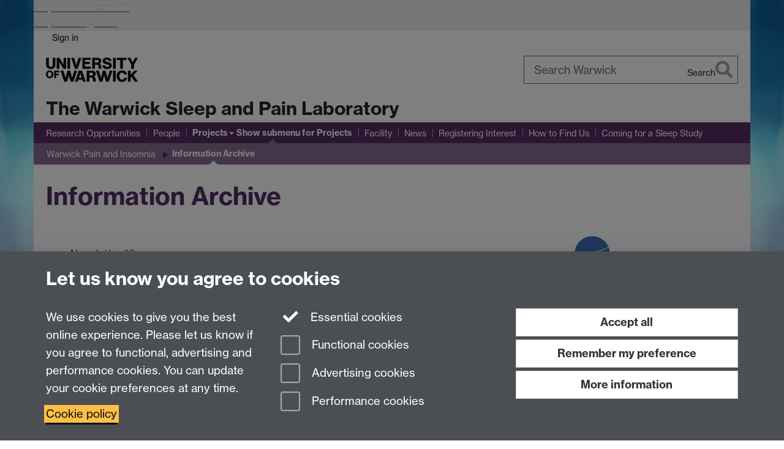

--- FILE ---
content_type: text/html;charset=UTF-8
request_url: https://warwick.ac.uk/fac/sci/psych/research/lifespan/sleeplab/projects/warwickpainandinsomnia/studynewsupdates/
body_size: 8433
content:

<!doctype html>
<html lang="en-GB" class="no-js">
    <head>
        <base href="https://warwick.ac.uk/fac/sci/psych/research/lifespan/sleeplab/projects/warwickpainandinsomnia/studynewsupdates/">

        <meta charset="utf-8">
<meta http-equiv="X-UA-Compatible" content="IE=edge">
<meta name="viewport" content="width=device-width, initial-scale=1">

<title>Information Archive
</title>

<meta name="description" content="">
<meta name="keywords" content="">









    


    


    


<script>
  var dataLayer = [];
  var gtmData = {};

  
  gtmData.analyticsPageUrl = '\/fac\/sci\/psych\/research\/lifespan\/sleeplab\/projects\/warwickpainandinsomnia\/studynewsupdates';
  gtmData.userAudience = 'NotLoggedIn';
  gtmData.userDepartment = 'Unknown';

  dataLayer.push(gtmData);
</script>


    <script>(function(w,d,s,l,i){w[l]=w[l]||[];w[l].push({'gtm.start':
      new Date().getTime(),event:'gtm.js'});var f=d.getElementsByTagName(s)[0],
      j=d.createElement(s),dl=l!='dataLayer'?'&l='+l:'';j.async=true;j.src=
      'https://www.googletagmanager.com/gtm.js?id='+i+dl;f.parentNode.insertBefore(j,f);
    })(window,document, 'script','dataLayer', 'GTM-55N43RF');</script>








<link rel="search" type="application/opensearchdescription+xml" title="Warwick Search" href="//search.warwick.ac.uk/static/search/osd.xml">



<!-- Google canonical URL - the main URL for this page -->

    
    
        <link rel="canonical" href="https://warwick.ac.uk/fac/sci/psych/research/lifespan/sleeplab/projects/warwickpainandinsomnia/studynewsupdates/">
    














<link rel="icon" type="image/svg+xml" href="https://d36jn9qou1tztq.cloudfront.net/static_war/render/id7/images/crest-dynamic.svg.481631441674">
<link rel="icon" type="image/png" href="https://d36jn9qou1tztq.cloudfront.net/static_war/render/id7/images/favicon-32x32.png.316569982511" sizes="32x32">
<link rel="apple-touch-icon" sizes="180x180" href="https://d36jn9qou1tztq.cloudfront.net/static_war/render/id7/images/apple-touch-icon-180x180.png.165120660824">
<link rel="manifest" href="https://d36jn9qou1tztq.cloudfront.net/static_war/manifest.json.145907410054" />



<meta name="theme-color" content="#552D62">




    
        <link rel="stylesheet" href="https://use.typekit.net/iog2qgq.css" crossorigin="anonymous">

        
        
        
        <link rel="stylesheet" href="https://d36jn9qou1tztq.cloudfront.net/static_war/render/id7/css/pack7-2025.css.320499177456" type="text/css">
        
        
    
    


<!-- Pre-load the statuspage CSS, then after the page finishes loading, parse it -->
<link rel="preload" href="https://d36jn9qou1tztq.cloudfront.net/static_war/render/statuspage-widget/main.css.246290990343" as="style" onload="this.onload=null;this.rel='stylesheet'">



    
    
    
        <link rel="shortcut icon" type="image/x-icon" href="https://d36jn9qou1tztq.cloudfront.net/static_war/render/id7/images/favicon.ico.425836117052">
        <link rel="shortcut icon" type="image/x-icon" href="https://d36jn9qou1tztq.cloudfront.net/static_war/render/id7/images/favicon.ico.425836117052" media="(prefers-color-scheme: light)">
        <link rel="shortcut icon" type="image/x-icon" href="https://d36jn9qou1tztq.cloudfront.net/static_war/render/id7/images/favicon-dark-mode.ico.326472871356" media="(prefers-color-scheme: dark)">
    





    <link rel="stylesheet" href="https://d36jn9qou1tztq.cloudfront.net/static_site/fac/sci/psych/research/lifespan/sleeplab/site.css.113566351428" type="text/css">





    <script type="text/javascript" src="https://d36jn9qou1tztq.cloudfront.net/static_war/render/id7/js/id7-bundle-render.js.119108591996"></script>

    <script type="module" src="https://d36jn9qou1tztq.cloudfront.net/static_war/sitebuilder.js.951999565082"></script>









<script type="text/javascript">
    SitebuilderInfo.url = '/fac/sci/psych/research/lifespan/sleeplab/projects/warwickpainandinsomnia/studynewsupdates';
    SitebuilderInfo.lastUpdated = 1768303635440;
    SitebuilderInfo.lastContentUpdated = 1635326542656;
    SitebuilderInfo.buildTimestamp = '1768828836082';
</script>



<script src="https://d36jn9qou1tztq.cloudfront.net/static_war/render/scripts/global-permission.js.327690442748"></script>




<!-- main parsed links -->



    


<link rel="alternate"
      type="application/rss+xml"
      title="Changes in /fac/sci/psych/research/lifespan/sleeplab/ (RSS 2.0)"
      href="https://warwick.ac.uk/sitebuilder2/api/rss/siteChanges.rss?page=/fac/sci/psych/research/lifespan/sleeplab">

<!-- main parsed styles -->


<!-- rhs parsed styles -->

    


<!-- main parsed scripts -->


<!-- rhs parsed scripts -->

    



    

    
        
            
            
            
            
                <script type="text/javascript" data-user-script="true">
Event.onDOMReady(function() { var email370929945 = '<a href=';
email370929945 += '"mailto:&#11';
email370929945 += '2;&';
email370929945 += '#x73';
email370929945 += ';&#x79';
email370929945 += ';&#x63;&#104;&#x6f;&#x6c;&#111;&#x';
email370929945 += '6';
email370929945 += '7;&#121;&#64;&#119';
email370929945 += ';&#97;&#x72;&#119;&#105;&#x63;&#107;&';
email370929945 += '#46;&#x61;&#x63;&#46;&#117;&';
email370929945 += '#107;">&#x70;&#x73;&#x79;&#x63;&';
email370929945 += '#104;&';
email370929945 += '#11';
email370929945 += '1;&#108;&';
email370929945 += '#x6f;&#x67;&#121;&#x';
email370929945 += '4';
email370929945 += '0;&#x77;&#97;&#114;&#x77;&#x69;&#x63;&#x6b;&#x2e;&#x61;&#99;&#x2e;';
email370929945 += '&#x75;&#1';
email370929945 += '0';
email370929945 += '7;';
email370929945 += '<\/a>';
if(document.getElementById('email370929945')) document.getElementById('email370929945').innerHTML = email370929945;

var email1424592151 = '<a href="mail';
email1424592151 += 'to:&#112;&';
email1424592151 += '#x73;&#121;&#x63;';
email1424592151 += '&#x68;&#111;&#';
email1424592151 += '108;&#x';
email1424592151 += '6f;&#x67;&#12';
email1424592151 += '1;&#x70;&#x67;&#64;&#x77;&#x61;&';
email1424592151 += '#x72';
email1424592151 += ';&#x77;&#x';
email1424592151 += '69;&#';
email1424592151 += '99;&#107;&';
email1424592151 += '#46;&#x61;&#x6';
email1424592151 += '3;';
email1424592151 += '&#x2e;&#117;&#107;">&#112;&#x73;&#121;&';
email1424592151 += '#99;&#x68;&';
email1424592151 += '#111;&#10';
email1424592151 += '8;&#x6f';
email1424592151 += ';&';
email1424592151 += '#x67;&#x79;&';
email1424592151 += '#x70;&#x67;&#x40';
email1424592151 += ';&#119;&';
email1424592151 += '#x61;&#114;&';
email1424592151 += '#x77;&#105;&#99;&#x6b;&#x2e;&#x61';
email1424592151 += ';&#';
email1424592151 += 'x63;&#46;&#';
email1424592151 += 'x75;&#107;<\/a>';
if(document.getElementById('email1424592151')) document.getElementById('email1424592151').innerHTML = email1424592151;
});
</script>
            
        
    


    </head>

    
    
    
    
        
    

    
    

    <body class="in-fac in-sci in-psych in-research in-lifespan in-sleeplab in-projects in-warwickpainandinsomnia in-studynewsupdates id7-point-1">
        


  
  
  



  <noscript><iframe src="https://www.googletagmanager.com/ns.html?id=GTM-55N43RF&advertisingPermission=&functionalPermission=&performancePermission="
                    height="0" width="0" style="display:none;visibility:hidden"></iframe></noscript>






        <div class="id7-left-border"></div>
        <div class="id7-fixed-width-container">
            <a class="sr-only sr-only-focusable" href="#main">Skip to main content</a>
            <a class="sr-only sr-only-focusable" href="#primary-nav" accesskey="N">Skip to navigation</a>

            <header class="id7-page-header">
                <div class="id7-utility-masthead">
    <nav class="id7-utility-bar" aria-label="Utility bar">
    <ul>
        

            

            
                
            

            
                
                    
                    
                        
                    
                
            

        

        
            
            
                
                
                
                    
                    
                        
<li id="sign-in-link"><a  href="https://websignon.warwick.ac.uk/origin/slogin?shire=https%3A%2F%2Fwarwick.ac.uk%2Fsitebuilder2%2Fshire-read&amp;providerId=urn%3Awarwick.ac.uk%3Asitebuilder2%3Aread%3Aservice&amp;target=https%3A%2F%2Fwarwick.ac.uk%2Ffac%2Fsci%2Fpsych%2Fresearch%2Flifespan%2Fsleeplab%2Fprojects%2Fwarwickpainandinsomnia%2Fstudynewsupdates%2F" rel="nofollow" class="ut" 
>Sign in</a> </li>

                    
                
            
            
        
    </ul>
</nav>

    <div class="id7-masthead">
    <div class="id7-masthead-contents">
        <div class="clearfix">
            <div class="id7-logo-column">
                
                    <div class="id7-logo-row">
                        <div class="id7-logo">
                            <a href="https://warwick.ac.uk/" title="University of Warwick homepage">
                                
                                
                                <img src="https://d36jn9qou1tztq.cloudfront.net/static_war/render/id7/images/wordmark.svg.136055278947" alt="University of Warwick homepage">
                                
                                
                                
                            </a>
                        </div>

                        
                            
                            
                            
                            
                            
                            
                                <nav class="id7-site-links"  aria-label="Site links">
                                    <ul>
                                        <li><a href="https://warwick.ac.uk/study">Study</a></li>
                                        <li><a href="https://warwick.ac.uk/research">Research</a></li>
                                        <li><a href="https://warwick.ac.uk/business">Business</a></li>
                                        <li><a href="https://warwick.ac.uk/alumni">Alumni</a></li>
                                        <li><a href="https://warwick.ac.uk/news">News</a></li>
                                        <li><a href="https://warwick.ac.uk/engagement">Engagement</a></li>
                                        
                                    </ul>
                                </nav>
                            
                        
                    </div>
                
            </div>
            <div class="id7-search-column">
                
                    <div class="id7-search">
                        
                            
                                <form action="//search.warwick.ac.uk/website" role="search">
                                    <input type="hidden" name="source" value="https://warwick.ac.uk/fac/sci/psych/research/lifespan/sleeplab/projects/warwickpainandinsomnia/studynewsupdates/">
                                    <div class="form-group">
                                        <div class="id7-search-box-container floating-label">
                                            <input type="search" class="form-control input-lg" id="id7-search-box" name="q" placeholder="Search Warwick" data-suggest="go" aria-label="Search Warwick">
                                            <label for="id7-search-box">Search Warwick</label>
                                            <button type="submit" class="search-button"><span class="sr-only">Search</span><i class="fas fa-search fa-2x" aria-hidden="true"></i></button>
                                        </div>
                                    </div>
                                </form>
                            
                            
                        
                    </div>
                
            </div>
        </div>

        
            <div class="id7-header-text clearfix">
                <h2 class="h1">
                    

                    
                    

                    <span class="id7-current-site-link" data-short-title="Sleep Lab">
                        <a accesskey="1" title="Sleep Lab home page [1]" href="https://warwick.ac.uk/fac/sci/psych/research/lifespan/sleeplab/">The Warwick Sleep and Pain Laboratory</a>
                    </span>
                </h2>
            </div>
        
    </div>
</div>

</div>

                
                    <div class="id7-navigation" id="primary-nav">
                        <nav class="navbar navbar-primary hidden-xs" role="navigation" aria-label="Primary navigation"> <ul class="nav navbar-nav"><li class="first" data-lastmodified="1768303632075"> <a href="https://warwick.ac.uk/fac/sci/psych/research/lifespan/sleeplab/opps/" data-page-url="/fac/sci/psych/research/lifespan/sleeplab/opps/">Research Opportunities</a></li><li class="second" data-lastmodified="1768303635206"> <a href="https://warwick.ac.uk/fac/sci/psych/research/lifespan/sleeplab/people/" data-page-url="/fac/sci/psych/research/lifespan/sleeplab/people/">People</a></li><li class="next-secondary active dropdown" data-lastmodified="1764347387101"> <a href="https://warwick.ac.uk/fac/sci/psych/research/lifespan/sleeplab/projects/" data-page-url="/fac/sci/psych/research/lifespan/sleeplab/projects/">Projects</a> <ul class="dropdown-menu" role="menu"><li data-lastmodified="1768303644356"> <a href="https://warwick.ac.uk/fac/sci/psych/research/lifespan/sleeplab/projects/warwickpainandinsomnia/" data-page-url="/fac/sci/psych/research/lifespan/sleeplab/projects/warwickpainandinsomnia/">Warwick Pain and Insomnia</a> </li></ul> </li><li data-lastmodified="1768303651218"> <a href="https://warwick.ac.uk/fac/sci/psych/research/lifespan/sleeplab/facility/" data-page-url="/fac/sci/psych/research/lifespan/sleeplab/facility/">Facility</a></li><li data-lastmodified="1763390163474"> <a href="https://warwick.ac.uk/fac/sci/psych/research/lifespan/sleeplab/labnews/" data-page-url="/fac/sci/psych/research/lifespan/sleeplab/labnews/">News</a></li><li data-lastmodified="1768303662865"> <a href="https://warwick.ac.uk/fac/sci/psych/research/lifespan/sleeplab/form/" data-page-url="/fac/sci/psych/research/lifespan/sleeplab/form/">Registering Interest</a></li><li data-lastmodified="1768303635261"> <a href="https://warwick.ac.uk/fac/sci/psych/research/lifespan/sleeplab/labmap/" data-page-url="/fac/sci/psych/research/lifespan/sleeplab/labmap/">How to Find Us</a></li><li data-lastmodified="1768303650743"> <a href="https://warwick.ac.uk/fac/sci/psych/research/lifespan/sleeplab/sleepstudy/" data-page-url="/fac/sci/psych/research/lifespan/sleeplab/sleepstudy/">Coming for a Sleep Study</a></li></ul></nav><nav class="navbar navbar-secondary" role="navigation" aria-label="Secondary navigation"> <ul class="nav navbar-nav"><li class="nav-breadcrumb first" data-lastmodified="1764347387101"> <a href="https://warwick.ac.uk/fac/sci/psych/research/lifespan/sleeplab/projects/" data-page-url="/fac/sci/psych/research/lifespan/sleeplab/projects/">Projects</a></li><li class="nav-breadcrumb second" data-lastmodified="1768303644356"> <a href="https://warwick.ac.uk/fac/sci/psych/research/lifespan/sleeplab/projects/warwickpainandinsomnia/" data-page-url="/fac/sci/psych/research/lifespan/sleeplab/projects/warwickpainandinsomnia/">Warwick Pain and Insomnia</a></li><li class="active nav-breadcrumb last" data-lastmodified="1768303635440"> <a tabindex="0" data-page-url="/fac/sci/psych/research/lifespan/sleeplab/projects/warwickpainandinsomnia/studynewsupdates/">Information Archive</a></li></ul></nav>
                    </div>
                
            </header>

            
            <main id="main" class="id7-main-content-area">
                <header>
                    <div class="id7-horizontal-divider">
                        <svg xmlns="http://www.w3.org/2000/svg" x="0" y="0" version="1.1" width="1130" height="41" viewBox="0, 0, 1130, 41">
                            <path d="m 0,0.5 1030.48, 0 22.8,40 16.96,-31.4 16.96,31.4 22.8,-40 20,0" class="divider" stroke="#383838" fill="none" />
                        </svg>
                    </div>

                    
                    <div class="id7-page-title
                        
                        
                        ">
                        <h1>
                            
                            
                                Information Archive

                            
                        </h1>
                    </div>
                </header>

                

                
                <div class="id7-main-content">
                    

                    <div class="layout layout-75-25">
                        <div class="column-1"><div class="column-1-content">
                            
                                
                                    

<ul>
  <li><a href="third_newsletter.pdf">Newsletter #3</a>  </li>
  <li><a href="second_newsletter_final.pdf">Newsletter #2</a>  </li>
  <li><a href="../newsletter_wpis_1.pdf">Newsletter #1</a>  </li>
  <li><a href="../recruitment_poster_2.pdf">Patient recruitment poster</a>  </li>
  <li><a href="recruitment_advert_2.pdf">Therapist recruitment advert</a>  </li>
  <li><a href="hp_information_day_-_notes.pdf">HP Information day slides</a>  </li>
</ul>



                                
                                
                            
                        </div></div>
                        
                            <div class="column-2"><div class="column-2-content">
                                
                                    
                                        
                                            

<p><img alt="logo" border="0" src="logo.png" /></p>



                                        
                                        
                                    
                                
                            </div></div>
                        
                    </div>
                    
                </div>

                
            </main>

            

            

    
    


<footer class="id7-page-footer id7-footer-coloured">
    <div class="id7-site-footer">
        <div class="id7-site-footer-content">

            

            
            

            

            
                
                
                    
                
            

            <div class="row"> 
  <div class="col-md-4"> 
    <p>Tel: <a href="tel:+442476523523">+44 (0)24 7652 3096</a><br />
      UG Enquiries: <span id="email370929945">&#x70;&#x73;&#x79;&#x63;&#x68;&#111;&#108;&#111;&#103;&#121;&#32;&#97;&#x74;&#x20;&#x77;&#x61;&#x72;&#119;&#x69;&#99;&#x6b;&#x20;&#100;&#x6f;&#116;&#32;&#x61;&#x63;&#32;&#x64;&#x6f;&#116;&#32;&#117;&#x6b;</span><br />
      PG Enquiries: <span id="email1424592151">&#112;&#115;&#x79;&#x63;&#x68;&#111;&#x6c;&#x6f;&#103;&#x79;&#112;&#103;&#32;&#97;&#x74;&#32;&#x77;&#97;&#114;&#x77;&#105;&#99;&#x6b;&#32;&#100;&#x6f;&#x74;&#x20;&#x61;&#99;&#x20;&#100;&#111;&#x74;&#x20;&#x75;&#107;</span><br />
      Department of Psychology, University of Warwick, University Road, Coventry, CV4 7AL, United Kingdom</p>

  </div>

  <div class="col-md-4"> 
    <p><a href="https://warwick.ac.uk/fac/sci/psych/staffintranet/">Staff Intranet</a><br />
      <a href="https://warwick.ac.uk/fac/sci/psych/students/">Student Information</a><br />
      <a href="https://moodle.warwick.ac.uk/">Student Modules (Moodle)</a>    </p>

  </div>

  <div class="col-md-4 fa-social-icons text-right brand-text"><a href="https://www.facebook.com/psychologywarwick" title="Warwick Psychology on Facebook"><i class="fa fa-facebook fa-3x fa-fw"></i><span class="sr-only">Facebook</span></a> <a href="https://twitter.com/warwickpsych" title="Warwick Psychology on Twitter"><i class="fa fa-twitter fa-3x fa-fw"></i><span class="sr-only">Twitter</span></a> <a href="https://www.linkedin.com/groups?gid=6531841" title="Warwick Psychology on LinkedIn"><i class="fa fa-linkedin fa-3x fa-fw"></i><span class="sr-only">LinkedIn</span></a>  </div>

</div>


        </div>
    </div>
    <div class="id7-app-footer">
        <div class="id7-app-footer-content crest-right">
            
                <div id="page-footer-elements" class="nofollow clearfix page-footer-elements">
                    
                    
                    <span>











  
  
  
  
    Page contact: Unknown
  
  
  
  

</span>
                    <span>Last revised: Wed 27 Oct 2021</span>
                </div>
                <div id="email-page-owner" class="hidden">
                    
                </div>
            

            <div class="id7-footer-utility">
                <ul>
                    <li id="powered-by-link">
                        Powered by <a href="https://warwick.ac.uk/sitebuilder" title="More information about SiteBuilder">Sitebuilder</a>
                    </li>

                    
                        
                        
                            
                            
                            
                            
                            
                        
                    

                    <li id="accessibility-link"><a href="https://warwick.ac.uk/accessibility" title="Accessibility information [0]" accesskey="0">Accessibility</a></li>

                    <li id="cookies-link"><a href="https://warwick.ac.uk/cookies" title="Information about cookies">Cookies</a></li>

                    <li id="copyright-link"><a href="https://warwick.ac.uk/copyright" title="Copyright Statement">&copy; MMXXVI</a></li>

                    
                        <li id="modern-slavery-link"><a href="https://warwick.ac.uk/modernslavery">Modern Slavery Statement</a></li>
                        <li id="global-conduct-link"><a href="https://warwick.ac.uk/conduct">Student Harassment and Sexual Misconduct</a></li>
                    

                    

                    <li id="privacy-link"><a href="https://warwick.ac.uk/privacy" title="Privacy notice">Privacy</a></li>

                    
                        <li id="terms-link"><a href="https://warwick.ac.uk/terms/general" title="Terms of use">Terms</a></li>
                    
                </ul>
            </div>

            <!-- Hide vacancies link on custom domains and nonbranded sites -->
            
            <div id="university-vacancies-link">
                <a class="btn btn-info" href="https://warwick.ac.uk/vacancies">Work with us</a>
            </div>
            
        </div>

    </div>
</footer>


        </div>
        <div class="id7-right-border"></div>

        

	
	

	




        



  
    



<sb-dialog-wrapper id="cookie-banner-wrapper">
    <dialog id="cookie-banner" data-no-esc="true">
        <div class="dialog-content container">
            <div class="dialog-body">
                <h2>Let us know you agree to cookies</h2>

                <form id="cookiePreferenceForm" action="/sitebuilder2/user/cookiepreference?returnTo=%2Ffac%2Fsci%2Fpsych%2Fresearch%2Flifespan%2Fsleeplab%2Fprojects%2Fwarwickpainandinsomnia%2Fstudynewsupdates%2F" method="POST">

                    <div class="row">
                        <div class="col-sm-12 col-md-4">
                            <p class="cookie-description">We use cookies to give you the best online experience. Please let us know if you agree to functional, advertising and performance cookies. You can update your cookie preferences at any time.</p>
                            <p class="cookie-policy-link"><a href="/cookies">Cookie policy</a></p>
                        </div>
                        <div class="col-sm-7 col-md-4">
                            <fieldset class="form-group">
                                <div class="checkbox disabled">
                                    <label data-toggle="tooltip" data-placement="top" title="Essential cookies are always on">
                                        <input type="checkbox" id="cookie-modal-essential-cookies" class="switch__checkbox" aria-disabled="true" checked="" disabled="">
                                        Essential cookies
                                    </label>
                                </div>

                                

























	



	
	
		
		
			<div class="checkbox"><span class="control-label-wrapper"><label>
		
	

	<input
		id="cookie-modal-functional-cookies"
		tabindex="0"
		type="checkbox"
		name="hasFunctionalConsent"
		class="nonTextField"
		
		value="true"
		
		
		
		
	> Functional cookies
	
		
		
			
		
	
	

	
	<input type="hidden" name="_hasFunctionalConsent" value="">
	
	

	
		
		
			</label>
            






<!-- helptext:hasFunctionalConsent -->


            </span></div>
		
	

	



                                

























	



	
	
		
		
			<div class="checkbox"><span class="control-label-wrapper"><label>
		
	

	<input
		id="cookie-modal-advertising-cookies"
		tabindex="0"
		type="checkbox"
		name="hasAdvertisingConsent"
		class="nonTextField"
		
		value="true"
		
		
		
		
	> Advertising cookies
	
		
		
			
		
	
	

	
	<input type="hidden" name="_hasAdvertisingConsent" value="">
	
	

	
		
		
			</label>
            






<!-- helptext:hasAdvertisingConsent -->


            </span></div>
		
	

	



                                

























	



	
	
		
		
			<div class="checkbox"><span class="control-label-wrapper"><label>
		
	

	<input
		id="cookie-modal-performance-cookies"
		tabindex="0"
		type="checkbox"
		name="hasPerformanceConsent"
		class="nonTextField"
		
		value="true"
		
		
		
		
	> Performance cookies
	
		
		
			
		
	
	

	
	<input type="hidden" name="_hasPerformanceConsent" value="">
	
	

	
		
		
			</label>
            






<!-- helptext:hasPerformanceConsent -->


            </span></div>
		
	

	



                            </fieldset>
                        </div>
                        <div class="col-sm-5 col-md-4">
                            <button type="submit" class="btn btn-accept-all btn-block btn-lg" name="acceptAll" value="true" aria-label="Accept all functional, advertising and performance cookies" title="Accept all functional, advertising and performance cookies">Accept all</button>
                            <button type="submit" class="btn btn-remember btn-block btn-lg" name="savePreferences" value="savePreferences">Remember my preference</button>
                            <button type="button" class="btn btn-more-info btn-block btn-lg cookie-banner-modal-button">More information</button>
                        </div>
                    </div>
                </form>
            </div>
        </div>
    </dialog>
</sb-dialog-wrapper>

  

  <div class="cookie-preference-modal-container"></div>



        <aside class="statuspage-embed-container"
            aria-label="Service Status"
            data-api-base="https://status.warwick.ac.uk/api"
            data-components='["j9ksmwrhqs9v", "fzcttzffk1j0", "lyljzmdxg3yg", "qkfm31zsq8c5"]'
        ></aside>
        <script async type="module" src="https://d36jn9qou1tztq.cloudfront.net/static_war/render/statuspage-widget/main.js.188893540094"></script>
    </body>
</html>


--- FILE ---
content_type: text/css;charset=UTF-8
request_url: https://d36jn9qou1tztq.cloudfront.net/static_site/fac/sci/psych/research/lifespan/sleeplab/site.css.113566351428
body_size: 4876
content:
.h1,.h2,.h3,.h4,.h5,.h6,a,a:link,a:visited,h1,h2,h3,h4,h5,h6{color:#552d62}a:active,a:focus,a:hover{color:#180d1c}.popover button.close{color:#552d62}.popover button.close:hover,a:hover .insecure-link,a:hover .new-window-link{color:#180d1c}.btn-link{color:#552d62}.btn-link:focus,.btn-link:hover{color:#180d1c}a,a:link,a:visited{-webkit-text-decoration-color:#886c91;text-decoration-color:#886c91}a:active,a:focus,a:hover{-webkit-text-decoration-color:#180d1c;text-decoration-color:#180d1c}blockquote.quotes{color:#180d1c}blockquote.quotes:before{color:#552d62}.brand-bg{background:#552d62;color:#fff}.brand-bg a,.brand-bg a:link,.brand-bg a:visited{color:#fff!important}.brand-bg a:active,.brand-bg a:focus,.brand-bg a:hover{color:#ccc!important}.brand-bg .popover button.close{color:#fff!important}.brand-bg .popover button.close:hover,.brand-bg a:hover .insecure-link,.brand-bg a:hover .new-window-link{color:#ccc!important}.brand-bg .btn-link{color:#fff!important}.brand-bg .btn-link:focus,.brand-bg .btn-link:hover{color:#ccc!important}.brand-bg a,.brand-bg a:link,.brand-bg a:visited{-webkit-text-decoration-color:#fff!important;text-decoration-color:#fff!important}.brand-bg a:active,.brand-bg a:focus,.brand-bg a:hover{-webkit-text-decoration-color:#ccc!important;text-decoration-color:#ccc!important}.brand-text{color:#552d62}.brand-text a,.brand-text a:link,.brand-text a:visited{color:#552d62!important}.brand-text a:active,.brand-text a:focus,.brand-text a:hover{color:#180d1c!important}.brand-text .popover button.close{color:#552d62!important}.brand-text .popover button.close:hover,.brand-text a:hover .insecure-link,.brand-text a:hover .new-window-link{color:#180d1c!important}.brand-text .btn-link{color:#552d62!important}.brand-text .btn-link:focus,.brand-text .btn-link:hover{color:#180d1c!important}.brand-text a,.brand-text a:link,.brand-text a:visited{-webkit-text-decoration-color:#886c91!important;text-decoration-color:#886c91!important}.brand-text a:active,.brand-text a:focus,.brand-text a:hover{-webkit-text-decoration-color:#180d1c!important;text-decoration-color:#180d1c!important}.brand-border{border-color:#552d62}.btn-brand{color:#fff;background-color:#552d62;border-color:#462551;color:#fff!important}.btn-brand.focus,.btn-brand:focus{color:#fff;background-color:#371d3f;border-color:#000}.btn-brand:hover{color:#fff;background-color:#371d3f;border-color:#211227}.btn-brand.active,.btn-brand:active,.open>.dropdown-toggle.btn-brand{color:#fff;background-color:#371d3f;background-image:none;border-color:#211227}.btn-brand.active.focus,.btn-brand.active:focus,.btn-brand.active:hover,.btn-brand:active.focus,.btn-brand:active:focus,.btn-brand:active:hover,.open>.dropdown-toggle.btn-brand.focus,.open>.dropdown-toggle.btn-brand:focus,.open>.dropdown-toggle.btn-brand:hover{color:#fff;background-color:#211227;border-color:#000}.btn-brand.disabled.focus,.btn-brand.disabled:focus,.btn-brand.disabled:hover,.btn-brand[disabled].focus,.btn-brand[disabled]:focus,.btn-brand[disabled]:hover,fieldset[disabled] .btn-brand.focus,fieldset[disabled] .btn-brand:focus,fieldset[disabled] .btn-brand:hover{background-color:#552d62;border-color:#462551}.btn-brand .badge{color:#552d62;background-color:#fff}.btn-brand:not(.btn-link){text-decoration:none}.id7-utility-masthead{background-color:#886c91}.id7-navigation .navbar-primary,.id7-utility-masthead:after{background-color:#552d62}.id7-navigation .navbar-primary.navbar-primary.navbar-wrapped>.navbar-nav>li,.id7-navigation .navbar-primary.navbar-primary.navbar-wrapped>.navbar-nav>li.active,.id7-navigation .navbar-primary.navbar-primary.navbar-wrapped>.navbar-nav>li:hover,.id7-navigation .navbar-primary .navbar-text{color:#fff}.id7-navigation .navbar-primary .navbar-nav li.dropdown ul.dropdown-menu .active:after{border-left-color:#886c91}.id7-navigation .navbar-primary .navbar-nav>li{color:#fff}.id7-navigation .navbar-primary .navbar-nav>li:focus,.id7-navigation .navbar-primary .navbar-nav>li:hover{color:#fff;background-color:#44244e}.id7-navigation .navbar-primary .navbar-nav>li>a,.id7-navigation .navbar-primary .navbar-nav>li>a:focus,.id7-navigation .navbar-primary .navbar-nav>li>a:hover{color:inherit;background:none}.id7-navigation .navbar-primary .navbar-nav>li.active.next-secondary:before{border-bottom-color:#886c91}.id7-navigation .navbar-primary .navbar-nav>li.active.next-tertiary:before{border-bottom-color:#f8f8f8}.id7-navigation .navbar-primary .navbar-nav>li.active:before{border-bottom-color:#fff}.id7-navigation .navbar-primary .navbar-nav>.disabled,.id7-navigation .navbar-primary .navbar-nav>.disabled:focus,.id7-navigation .navbar-primary .navbar-nav>.disabled:hover{color:#fff;background-color:#44244e}.id7-navigation .navbar-primary .navbar-toggle{border:none;color:#fff}.id7-navigation .navbar-primary .navbar-toggle:focus,.id7-navigation .navbar-primary .navbar-toggle:hover{color:#fff;background:none}.id7-navigation .navbar-primary .navbar-nav>.open,.id7-navigation .navbar-primary .navbar-nav>.open:focus,.id7-navigation .navbar-primary .navbar-nav>.open:hover{color:#fff;background-color:#44244e}.id7-navigation .navbar-primary .navbar-nav .dropdown-menu{background-color:#552d62}.id7-navigation .navbar-primary .navbar-nav .dropdown-menu>.dropdown-header{border-color:#44244e}.id7-navigation .navbar-primary .navbar-nav .dropdown-menu .divider{background-color:#44244e}.id7-navigation .navbar-primary .navbar-nav .dropdown-menu>li>a{color:#fff}.id7-navigation .navbar-primary .navbar-nav .dropdown-menu>li>a:focus,.id7-navigation .navbar-primary .navbar-nav .dropdown-menu>li>a:hover{color:#fff;background-color:#44244e}.id7-navigation .navbar-primary .navbar-nav .dropdown-menu>.active>a{background-color:#44244e;background-image:none}.id7-navigation .navbar-primary .navbar-nav .dropdown-menu>.active>a:before{border-bottom-color:#886c91}.id7-navigation .navbar-primary .navbar-nav .dropdown-menu>.disabled>a,.id7-navigation .navbar-primary .navbar-nav .dropdown-menu>.disabled>a:focus,.id7-navigation .navbar-primary .navbar-nav .dropdown-menu>.disabled>a:hover{color:#fff;background-color:#44244e}.id7-navigation .navbar-primary .btn-link,.id7-navigation .navbar-primary .btn-link:focus,.id7-navigation .navbar-primary .btn-link:hover,.id7-navigation .navbar-primary .btn-link[disabled]:focus,.id7-navigation .navbar-primary .btn-link[disabled]:hover,.id7-navigation .navbar-primary .navbar-link,.id7-navigation .navbar-primary .navbar-link:hover,fieldset[disabled] .id7-navigation .navbar-primary .btn-link:focus,fieldset[disabled] .id7-navigation .navbar-primary .btn-link:hover{color:#fff}.navbar-primary .navbar-brand{background-color:#552d62}.navbar-secondary{background-color:#886c91}.navbar-secondary.navbar-primary.navbar-wrapped>.navbar-nav>li,.navbar-secondary.navbar-primary.navbar-wrapped>.navbar-nav>li.active,.navbar-secondary.navbar-primary.navbar-wrapped>.navbar-nav>li:hover,.navbar-secondary .navbar-text{color:#fff}.navbar-secondary .navbar-nav li.dropdown ul.dropdown-menu .active:after{border-left-color:#fff}.navbar-secondary .navbar-nav>li{color:#fff}.navbar-secondary .navbar-nav>li:focus,.navbar-secondary .navbar-nav>li:hover{color:#fff;background-color:#6d5674}.navbar-secondary .navbar-nav>li>a,.navbar-secondary .navbar-nav>li>a:focus,.navbar-secondary .navbar-nav>li>a:hover{color:inherit;background:none}.navbar-secondary .navbar-nav>li.active.next-secondary:before{border-bottom-color:#fff}.navbar-secondary .navbar-nav>li.active.next-tertiary:before{border-bottom-color:#f8f8f8}.navbar-secondary .navbar-nav>li.active:before{border-bottom-color:#fff}.navbar-secondary .navbar-nav>.disabled,.navbar-secondary .navbar-nav>.disabled:focus,.navbar-secondary .navbar-nav>.disabled:hover{color:#fff;background-color:#6d5674}.navbar-secondary .navbar-toggle{border:none;color:#fff}.navbar-secondary .navbar-toggle:focus,.navbar-secondary .navbar-toggle:hover{color:#fff;background:none}.navbar-secondary .navbar-nav>.open,.navbar-secondary .navbar-nav>.open:focus,.navbar-secondary .navbar-nav>.open:hover{color:#fff;background-color:#6d5674}.navbar-secondary .navbar-nav .dropdown-menu{background-color:#886c91}.navbar-secondary .navbar-nav .dropdown-menu>.dropdown-header{border-color:#6d5674}.navbar-secondary .navbar-nav .dropdown-menu .divider{background-color:#6d5674}.navbar-secondary .navbar-nav .dropdown-menu>li>a{color:#fff}.navbar-secondary .navbar-nav .dropdown-menu>li>a:focus,.navbar-secondary .navbar-nav .dropdown-menu>li>a:hover{color:#fff;background-color:#6d5674}.navbar-secondary .navbar-nav .dropdown-menu>.active>a{background-color:#6d5674;background-image:none}.navbar-secondary .navbar-nav .dropdown-menu>.active>a:before{border-bottom-color:#fff}.navbar-secondary .navbar-nav .dropdown-menu>.disabled>a,.navbar-secondary .navbar-nav .dropdown-menu>.disabled>a:focus,.navbar-secondary .navbar-nav .dropdown-menu>.disabled>a:hover{color:#fff;background-color:#6d5674}.navbar-secondary .btn-link,.navbar-secondary .btn-link:focus,.navbar-secondary .btn-link:hover,.navbar-secondary .btn-link[disabled]:focus,.navbar-secondary .btn-link[disabled]:hover,.navbar-secondary .navbar-link,.navbar-secondary .navbar-link:hover,fieldset[disabled] .navbar-secondary .btn-link:focus,fieldset[disabled] .navbar-secondary .btn-link:hover{color:#fff}.navbar-secondary .navbar-nav>li:after{color:#552d62}.navbar-secondary .navbar-nav>li:first-child{background-color:#552d62;color:#fff}.navbar-secondary .navbar-nav>li:first-child:hover:after{border-right-color:#552d62}.navbar-secondary .navbar-nav>li:first-child:after{border-color:transparent transparent transparent #552d62}.navbar-tertiary{background-color:#f8f8f8}.navbar-tertiary.navbar-primary.navbar-wrapped>.navbar-nav>li,.navbar-tertiary.navbar-primary.navbar-wrapped>.navbar-nav>li.active,.navbar-tertiary.navbar-primary.navbar-wrapped>.navbar-nav>li:hover,.navbar-tertiary .navbar-text{color:#383838}.navbar-tertiary .navbar-nav li.dropdown ul.dropdown-menu .active:after{border-left-color:#fff}.navbar-tertiary .navbar-nav>li{color:#383838}.navbar-tertiary .navbar-nav>li:focus,.navbar-tertiary .navbar-nav>li:hover{color:#383838;background-color:#c6c6c6}.navbar-tertiary .navbar-nav>li>a,.navbar-tertiary .navbar-nav>li>a:focus,.navbar-tertiary .navbar-nav>li>a:hover{color:inherit;background:none}.navbar-tertiary .navbar-nav>li.active.next-secondary:before{border-bottom-color:#fff}.navbar-tertiary .navbar-nav>li.active.next-tertiary:before{border-bottom-color:#f8f8f8}.navbar-tertiary .navbar-nav>li.active:before{border-bottom-color:#fff}.navbar-tertiary .navbar-nav>.disabled,.navbar-tertiary .navbar-nav>.disabled:focus,.navbar-tertiary .navbar-nav>.disabled:hover{color:#383838;background-color:#c6c6c6}.navbar-tertiary .navbar-toggle{border:none;color:#383838}.navbar-tertiary .navbar-toggle:focus,.navbar-tertiary .navbar-toggle:hover{color:#383838;background:none}.navbar-tertiary .navbar-nav>.open,.navbar-tertiary .navbar-nav>.open:focus,.navbar-tertiary .navbar-nav>.open:hover{color:#383838;background-color:#c6c6c6}.navbar-tertiary .navbar-nav .dropdown-menu{background-color:#f8f8f8}.navbar-tertiary .navbar-nav .dropdown-menu>.dropdown-header{border-color:#c6c6c6}.navbar-tertiary .navbar-nav .dropdown-menu .divider{background-color:#c6c6c6}.navbar-tertiary .navbar-nav .dropdown-menu>li>a{color:#383838}.navbar-tertiary .navbar-nav .dropdown-menu>li>a:focus,.navbar-tertiary .navbar-nav .dropdown-menu>li>a:hover{color:#383838;background-color:#c6c6c6}.navbar-tertiary .navbar-nav .dropdown-menu>.active>a{background-color:#c6c6c6;background-image:none}.navbar-tertiary .navbar-nav .dropdown-menu>.active>a:before{border-bottom-color:#fff}.navbar-tertiary .navbar-nav .dropdown-menu>.disabled>a,.navbar-tertiary .navbar-nav .dropdown-menu>.disabled>a:focus,.navbar-tertiary .navbar-nav .dropdown-menu>.disabled>a:hover{color:#383838;background-color:#c6c6c6}.navbar-tertiary .btn-link,.navbar-tertiary .btn-link:focus,.navbar-tertiary .btn-link:hover,.navbar-tertiary .btn-link[disabled]:focus,.navbar-tertiary .btn-link[disabled]:hover,.navbar-tertiary .navbar-link,.navbar-tertiary .navbar-link:hover,fieldset[disabled] .navbar-tertiary .btn-link:focus,fieldset[disabled] .navbar-tertiary .btn-link:hover{color:#383838}.bordered .id7-left-border,.bordered .id7-right-border{border-color:rgba(85,45,98,.3)}.id7-page-footer .id7-app-footer{background:#552d62;color:#fff}.id7-page-footer .id7-app-footer .h1,.id7-page-footer .id7-app-footer .h2,.id7-page-footer .id7-app-footer .h3,.id7-page-footer .id7-app-footer .h4,.id7-page-footer .id7-app-footer .h5,.id7-page-footer .id7-app-footer .h6,.id7-page-footer .id7-app-footer a,.id7-page-footer .id7-app-footer a:link,.id7-page-footer .id7-app-footer a:visited,.id7-page-footer .id7-app-footer h1,.id7-page-footer .id7-app-footer h2,.id7-page-footer .id7-app-footer h3,.id7-page-footer .id7-app-footer h4,.id7-page-footer .id7-app-footer h5,.id7-page-footer .id7-app-footer h6{color:#fff}.id7-page-footer .id7-app-footer a:active,.id7-page-footer .id7-app-footer a:focus,.id7-page-footer .id7-app-footer a:hover{color:#ccc}.id7-page-footer .id7-app-footer .popover button.close{color:#fff}.id7-page-footer .id7-app-footer .popover button.close:hover,.id7-page-footer .id7-app-footer a:hover .insecure-link,.id7-page-footer .id7-app-footer a:hover .new-window-link{color:#ccc}.id7-page-footer .id7-app-footer .btn-link{color:#fff}.id7-page-footer .id7-app-footer .btn-link:focus,.id7-page-footer .id7-app-footer .btn-link:hover{color:#ccc}.id7-page-footer .id7-app-footer a,.id7-page-footer .id7-app-footer a:link,.id7-page-footer .id7-app-footer a:visited{-webkit-text-decoration-color:#fff;text-decoration-color:#fff}.id7-page-footer .id7-app-footer a:active,.id7-page-footer .id7-app-footer a:focus,.id7-page-footer .id7-app-footer a:hover{-webkit-text-decoration-color:#ccc;text-decoration-color:#ccc}.id7-page-footer .id7-horizontal-divider .divider{stroke:#552d62}.id7-page-footer.id7-footer-divider .id7-site-footer{background:#fff}.id7-page-footer.id7-footer-divider .id7-app-footer .id7-logo-bleed:after,.id7-page-footer.id7-footer-divider .id7-app-footer .id7-logo-bleed:before{border-top-color:#fff}.id7-page-footer.id7-footer-coloured .id7-site-footer{background:#d3d3d3;color:#383838}.id7-page-footer.id7-footer-coloured .id7-site-footer .h1,.id7-page-footer.id7-footer-coloured .id7-site-footer .h2,.id7-page-footer.id7-footer-coloured .id7-site-footer .h3,.id7-page-footer.id7-footer-coloured .id7-site-footer .h4,.id7-page-footer.id7-footer-coloured .id7-site-footer .h5,.id7-page-footer.id7-footer-coloured .id7-site-footer .h6,.id7-page-footer.id7-footer-coloured .id7-site-footer a,.id7-page-footer.id7-footer-coloured .id7-site-footer a:link,.id7-page-footer.id7-footer-coloured .id7-site-footer a:visited,.id7-page-footer.id7-footer-coloured .id7-site-footer h1,.id7-page-footer.id7-footer-coloured .id7-site-footer h2,.id7-page-footer.id7-footer-coloured .id7-site-footer h3,.id7-page-footer.id7-footer-coloured .id7-site-footer h4,.id7-page-footer.id7-footer-coloured .id7-site-footer h5,.id7-page-footer.id7-footer-coloured .id7-site-footer h6{color:#383838}.id7-page-footer.id7-footer-coloured .id7-site-footer a:active,.id7-page-footer.id7-footer-coloured .id7-site-footer a:focus,.id7-page-footer.id7-footer-coloured .id7-site-footer a:hover{color:#050505}.id7-page-footer.id7-footer-coloured .id7-site-footer .popover button.close{color:#383838}.id7-page-footer.id7-footer-coloured .id7-site-footer .popover button.close:hover,.id7-page-footer.id7-footer-coloured .id7-site-footer a:hover .insecure-link,.id7-page-footer.id7-footer-coloured .id7-site-footer a:hover .new-window-link{color:#050505}.id7-page-footer.id7-footer-coloured .id7-site-footer .btn-link{color:#383838}.id7-page-footer.id7-footer-coloured .id7-site-footer .btn-link:focus,.id7-page-footer.id7-footer-coloured .id7-site-footer .btn-link:hover{color:#050505}.id7-page-footer.id7-footer-coloured .id7-site-footer a,.id7-page-footer.id7-footer-coloured .id7-site-footer a:link,.id7-page-footer.id7-footer-coloured .id7-site-footer a:visited{-webkit-text-decoration-color:#747474;text-decoration-color:#747474}.id7-page-footer.id7-footer-coloured .id7-site-footer a:active,.id7-page-footer.id7-footer-coloured .id7-site-footer a:focus,.id7-page-footer.id7-footer-coloured .id7-site-footer a:hover{-webkit-text-decoration-color:#050505;text-decoration-color:#050505}.id7-page-footer.id7-footer-coloured .id7-app-footer .id7-logo-bleed:after,.id7-page-footer.id7-footer-coloured .id7-app-footer .id7-logo-bleed:before{border-top-color:#d3d3d3}.id7-search .fa,.id7-search .fas{color:#552d62;color:rgba(85,45,98,.5);transition:color .15s linear}.id7-search .fa:hover,.id7-search .fas:hover,.id7-search .form-control:hover+.fa,.id7-search .form-control:hover+.fas,.id7-search .typeahead:hover+.fa,.id7-search .typeahead:hover+.fas{color:#552d62}.id7-search .typeahead.dropdown-menu>li.active>a{background:#552d62;color:#fff}.form-control:focus{border-color:#552d62;outline:0;box-shadow:inset 0 1px 1px rgba(0,0,0,.075),0 0 8px rgba(85,45,98,.6)}.carousel .carousel-indicators li:after{color:#552d62;color:rgba(85,45,98,.3)}.carousel .carousel-indicators li.active:after{color:#552d62}@media (max-width:767px){.boxstyle-sm.box1,.boxstyle_.box1{padding:20px;margin-left:-20px;margin-right:-20px}}@media (max-width:991px){.boxstyle-md.box1{padding:20px;margin-left:-20px;margin-right:-20px}}@media (max-width:1199px){.boxstyle-lg.box1{padding:20px;margin-left:-20px;margin-right:-20px}}.boxstyle-lg.box1,.boxstyle-md.box1,.boxstyle-sm.box1,.boxstyle-xs.box1,.boxstyle_.box1{border:0;background:#e5e0e7;color:#383838}@media print{.boxstyle-lg.box1,.boxstyle-md.box1,.boxstyle-sm.box1,.boxstyle-xs.box1,.boxstyle_.box1{border:1px solid #e5e0e7}}.boxstyle-lg.box1 .h1,.boxstyle-lg.box1 .h2,.boxstyle-lg.box1 .h3,.boxstyle-lg.box1 .h4,.boxstyle-lg.box1 .h5,.boxstyle-lg.box1 .h6,.boxstyle-lg.box1 h1,.boxstyle-lg.box1 h2,.boxstyle-lg.box1 h3,.boxstyle-lg.box1 h4,.boxstyle-lg.box1 h5,.boxstyle-lg.box1 h6,.boxstyle-md.box1 .h1,.boxstyle-md.box1 .h2,.boxstyle-md.box1 .h3,.boxstyle-md.box1 .h4,.boxstyle-md.box1 .h5,.boxstyle-md.box1 .h6,.boxstyle-md.box1 h1,.boxstyle-md.box1 h2,.boxstyle-md.box1 h3,.boxstyle-md.box1 h4,.boxstyle-md.box1 h5,.boxstyle-md.box1 h6,.boxstyle-sm.box1 .h1,.boxstyle-sm.box1 .h2,.boxstyle-sm.box1 .h3,.boxstyle-sm.box1 .h4,.boxstyle-sm.box1 .h5,.boxstyle-sm.box1 .h6,.boxstyle-sm.box1 h1,.boxstyle-sm.box1 h2,.boxstyle-sm.box1 h3,.boxstyle-sm.box1 h4,.boxstyle-sm.box1 h5,.boxstyle-sm.box1 h6,.boxstyle-xs.box1 .h1,.boxstyle-xs.box1 .h2,.boxstyle-xs.box1 .h3,.boxstyle-xs.box1 .h4,.boxstyle-xs.box1 .h5,.boxstyle-xs.box1 .h6,.boxstyle-xs.box1 h1,.boxstyle-xs.box1 h2,.boxstyle-xs.box1 h3,.boxstyle-xs.box1 h4,.boxstyle-xs.box1 h5,.boxstyle-xs.box1 h6,.boxstyle_.box1 .h1,.boxstyle_.box1 .h2,.boxstyle_.box1 .h3,.boxstyle_.box1 .h4,.boxstyle_.box1 .h5,.boxstyle_.box1 .h6,.boxstyle_.box1 h1,.boxstyle_.box1 h2,.boxstyle_.box1 h3,.boxstyle_.box1 h4,.boxstyle_.box1 h5,.boxstyle_.box1 h6{color:#383838}.boxstyle-lg.box1 blockquote.quotes,.boxstyle-md.box1 blockquote.quotes,.boxstyle-sm.box1 blockquote.quotes,.boxstyle-xs.box1 blockquote.quotes,.boxstyle_.box1 blockquote.quotes{color:inherit}@media (max-width:767px){.boxstyle-sm.box2,.boxstyle_.box2{padding:20px;margin-left:-20px;margin-right:-20px}}@media (max-width:991px){.boxstyle-md.box2{padding:20px;margin-left:-20px;margin-right:-20px}}@media (max-width:1199px){.boxstyle-lg.box2{padding:20px;margin-left:-20px;margin-right:-20px}}.boxstyle-lg.box2,.boxstyle-md.box2,.boxstyle-sm.box2,.boxstyle-xs.box2,.boxstyle_.box2{border:0;background:#eee;color:#383838}@media print{.boxstyle-lg.box2,.boxstyle-md.box2,.boxstyle-sm.box2,.boxstyle-xs.box2,.boxstyle_.box2{border:1px solid #eee}}.boxstyle-lg.box2 .h1,.boxstyle-lg.box2 .h2,.boxstyle-lg.box2 .h3,.boxstyle-lg.box2 .h4,.boxstyle-lg.box2 .h5,.boxstyle-lg.box2 .h6,.boxstyle-lg.box2 h1,.boxstyle-lg.box2 h2,.boxstyle-lg.box2 h3,.boxstyle-lg.box2 h4,.boxstyle-lg.box2 h5,.boxstyle-lg.box2 h6,.boxstyle-md.box2 .h1,.boxstyle-md.box2 .h2,.boxstyle-md.box2 .h3,.boxstyle-md.box2 .h4,.boxstyle-md.box2 .h5,.boxstyle-md.box2 .h6,.boxstyle-md.box2 h1,.boxstyle-md.box2 h2,.boxstyle-md.box2 h3,.boxstyle-md.box2 h4,.boxstyle-md.box2 h5,.boxstyle-md.box2 h6,.boxstyle-sm.box2 .h1,.boxstyle-sm.box2 .h2,.boxstyle-sm.box2 .h3,.boxstyle-sm.box2 .h4,.boxstyle-sm.box2 .h5,.boxstyle-sm.box2 .h6,.boxstyle-sm.box2 h1,.boxstyle-sm.box2 h2,.boxstyle-sm.box2 h3,.boxstyle-sm.box2 h4,.boxstyle-sm.box2 h5,.boxstyle-sm.box2 h6,.boxstyle-xs.box2 .h1,.boxstyle-xs.box2 .h2,.boxstyle-xs.box2 .h3,.boxstyle-xs.box2 .h4,.boxstyle-xs.box2 .h5,.boxstyle-xs.box2 .h6,.boxstyle-xs.box2 h1,.boxstyle-xs.box2 h2,.boxstyle-xs.box2 h3,.boxstyle-xs.box2 h4,.boxstyle-xs.box2 h5,.boxstyle-xs.box2 h6,.boxstyle_.box2 .h1,.boxstyle_.box2 .h2,.boxstyle_.box2 .h3,.boxstyle_.box2 .h4,.boxstyle_.box2 .h5,.boxstyle_.box2 .h6,.boxstyle_.box2 h1,.boxstyle_.box2 h2,.boxstyle_.box2 h3,.boxstyle_.box2 h4,.boxstyle_.box2 h5,.boxstyle_.box2 h6{color:#383838}.boxstyle-lg.box2 blockquote.quotes,.boxstyle-md.box2 blockquote.quotes,.boxstyle-sm.box2 blockquote.quotes,.boxstyle-xs.box2 blockquote.quotes,.boxstyle_.box2 blockquote.quotes{color:inherit}.boxstyle-xs.box3{background:none;border:1px solid #552d62;color:inherit}@media (min-width:768px){.boxstyle-sm.box3,.boxstyle_.box3{background:none;border:1px solid #552d62;color:inherit}}@media (min-width:992px){.boxstyle-md.box3{background:none;border:1px solid #552d62;color:inherit}}@media (min-width:1200px){.boxstyle-lg.box3{background:none;border:1px solid #552d62;color:inherit}}.boxstyle-xs.box4{background:none;border:1px solid #777;color:inherit}@media (min-width:768px){.boxstyle-sm.box4,.boxstyle_.box4{background:none;border:1px solid #777;color:inherit}}@media (min-width:992px){.boxstyle-md.box4{background:none;border:1px solid #777;color:inherit}}@media (min-width:1200px){.boxstyle-lg.box4{background:none;border:1px solid #777;color:inherit}}@media (max-width:767px){.boxstyle-sm.box5,.boxstyle_.box5{padding:20px;margin-left:-20px;margin-right:-20px}}@media (max-width:991px){.boxstyle-md.box5{padding:20px;margin-left:-20px;margin-right:-20px}}@media (max-width:1199px){.boxstyle-lg.box5{padding:20px;margin-left:-20px;margin-right:-20px}}.boxstyle-lg.box5,.boxstyle-md.box5,.boxstyle-sm.box5,.boxstyle-xs.box5,.boxstyle_.box5{border:0;background:#552d62;color:#fff}@media print{.boxstyle-lg.box5,.boxstyle-md.box5,.boxstyle-sm.box5,.boxstyle-xs.box5,.boxstyle_.box5{border:1px solid #552d62}}.boxstyle-lg.box5 a,.boxstyle-lg.box5 a:link,.boxstyle-lg.box5 a:visited,.boxstyle-md.box5 a,.boxstyle-md.box5 a:link,.boxstyle-md.box5 a:visited,.boxstyle-sm.box5 a,.boxstyle-sm.box5 a:link,.boxstyle-sm.box5 a:visited,.boxstyle-xs.box5 a,.boxstyle-xs.box5 a:link,.boxstyle-xs.box5 a:visited,.boxstyle_.box5 a,.boxstyle_.box5 a:link,.boxstyle_.box5 a:visited{color:#fff}.boxstyle-lg.box5 a:active,.boxstyle-lg.box5 a:focus,.boxstyle-lg.box5 a:hover,.boxstyle-md.box5 a:active,.boxstyle-md.box5 a:focus,.boxstyle-md.box5 a:hover,.boxstyle-sm.box5 a:active,.boxstyle-sm.box5 a:focus,.boxstyle-sm.box5 a:hover,.boxstyle-xs.box5 a:active,.boxstyle-xs.box5 a:focus,.boxstyle-xs.box5 a:hover,.boxstyle_.box5 a:active,.boxstyle_.box5 a:focus,.boxstyle_.box5 a:hover{color:#ccc}.boxstyle-lg.box5 .popover button.close,.boxstyle-md.box5 .popover button.close,.boxstyle-sm.box5 .popover button.close,.boxstyle-xs.box5 .popover button.close,.boxstyle_.box5 .popover button.close{color:#fff}.boxstyle-lg.box5 .popover button.close:hover,.boxstyle-lg.box5 a:hover .insecure-link,.boxstyle-lg.box5 a:hover .new-window-link,.boxstyle-md.box5 .popover button.close:hover,.boxstyle-md.box5 a:hover .insecure-link,.boxstyle-md.box5 a:hover .new-window-link,.boxstyle-sm.box5 .popover button.close:hover,.boxstyle-sm.box5 a:hover .insecure-link,.boxstyle-sm.box5 a:hover .new-window-link,.boxstyle-xs.box5 .popover button.close:hover,.boxstyle-xs.box5 a:hover .insecure-link,.boxstyle-xs.box5 a:hover .new-window-link,.boxstyle_.box5 .popover button.close:hover,.boxstyle_.box5 a:hover .insecure-link,.boxstyle_.box5 a:hover .new-window-link{color:#ccc}.boxstyle-lg.box5 .btn-link,.boxstyle-md.box5 .btn-link,.boxstyle-sm.box5 .btn-link,.boxstyle-xs.box5 .btn-link,.boxstyle_.box5 .btn-link{color:#fff}.boxstyle-lg.box5 .btn-link:focus,.boxstyle-lg.box5 .btn-link:hover,.boxstyle-md.box5 .btn-link:focus,.boxstyle-md.box5 .btn-link:hover,.boxstyle-sm.box5 .btn-link:focus,.boxstyle-sm.box5 .btn-link:hover,.boxstyle-xs.box5 .btn-link:focus,.boxstyle-xs.box5 .btn-link:hover,.boxstyle_.box5 .btn-link:focus,.boxstyle_.box5 .btn-link:hover{color:#ccc}.boxstyle-lg.box5 a,.boxstyle-lg.box5 a:link,.boxstyle-lg.box5 a:visited,.boxstyle-md.box5 a,.boxstyle-md.box5 a:link,.boxstyle-md.box5 a:visited,.boxstyle-sm.box5 a,.boxstyle-sm.box5 a:link,.boxstyle-sm.box5 a:visited,.boxstyle-xs.box5 a,.boxstyle-xs.box5 a:link,.boxstyle-xs.box5 a:visited,.boxstyle_.box5 a,.boxstyle_.box5 a:link,.boxstyle_.box5 a:visited{-webkit-text-decoration-color:#fff;text-decoration-color:#fff}.boxstyle-lg.box5 a:active,.boxstyle-lg.box5 a:focus,.boxstyle-lg.box5 a:hover,.boxstyle-md.box5 a:active,.boxstyle-md.box5 a:focus,.boxstyle-md.box5 a:hover,.boxstyle-sm.box5 a:active,.boxstyle-sm.box5 a:focus,.boxstyle-sm.box5 a:hover,.boxstyle-xs.box5 a:active,.boxstyle-xs.box5 a:focus,.boxstyle-xs.box5 a:hover,.boxstyle_.box5 a:active,.boxstyle_.box5 a:focus,.boxstyle_.box5 a:hover{-webkit-text-decoration-color:#ccc;text-decoration-color:#ccc}.boxstyle-lg.box5 .h1,.boxstyle-lg.box5 .h2,.boxstyle-lg.box5 .h3,.boxstyle-lg.box5 .h4,.boxstyle-lg.box5 .h5,.boxstyle-lg.box5 .h6,.boxstyle-lg.box5 h1,.boxstyle-lg.box5 h2,.boxstyle-lg.box5 h3,.boxstyle-lg.box5 h4,.boxstyle-lg.box5 h5,.boxstyle-lg.box5 h6,.boxstyle-md.box5 .h1,.boxstyle-md.box5 .h2,.boxstyle-md.box5 .h3,.boxstyle-md.box5 .h4,.boxstyle-md.box5 .h5,.boxstyle-md.box5 .h6,.boxstyle-md.box5 h1,.boxstyle-md.box5 h2,.boxstyle-md.box5 h3,.boxstyle-md.box5 h4,.boxstyle-md.box5 h5,.boxstyle-md.box5 h6,.boxstyle-sm.box5 .h1,.boxstyle-sm.box5 .h2,.boxstyle-sm.box5 .h3,.boxstyle-sm.box5 .h4,.boxstyle-sm.box5 .h5,.boxstyle-sm.box5 .h6,.boxstyle-sm.box5 h1,.boxstyle-sm.box5 h2,.boxstyle-sm.box5 h3,.boxstyle-sm.box5 h4,.boxstyle-sm.box5 h5,.boxstyle-sm.box5 h6,.boxstyle-xs.box5 .h1,.boxstyle-xs.box5 .h2,.boxstyle-xs.box5 .h3,.boxstyle-xs.box5 .h4,.boxstyle-xs.box5 .h5,.boxstyle-xs.box5 .h6,.boxstyle-xs.box5 h1,.boxstyle-xs.box5 h2,.boxstyle-xs.box5 h3,.boxstyle-xs.box5 h4,.boxstyle-xs.box5 h5,.boxstyle-xs.box5 h6,.boxstyle_.box5 .h1,.boxstyle_.box5 .h2,.boxstyle_.box5 .h3,.boxstyle_.box5 .h4,.boxstyle_.box5 .h5,.boxstyle_.box5 .h6,.boxstyle_.box5 h1,.boxstyle_.box5 h2,.boxstyle_.box5 h3,.boxstyle_.box5 h4,.boxstyle_.box5 h5,.boxstyle_.box5 h6{color:#fff}.boxstyle-lg.box5 blockquote.quotes,.boxstyle-md.box5 blockquote.quotes,.boxstyle-sm.box5 blockquote.quotes,.boxstyle-xs.box5 blockquote.quotes,.boxstyle_.box5 blockquote.quotes{color:inherit}.pagination>li a,.pagination>li span{color:#552d62}.pagination>li.active>a,.pagination>li.active>a:focus,.pagination>li.active>a:hover,.pagination>li.active>span:not(.sr-only),.pagination>li.active>span:not(.sr-only):focus,.pagination>li.active>span:not(.sr-only):hover{background-color:#552d62;border-color:#552d62;color:#fff}.nav-tabs{border-bottom-color:#aa96b1}.nav-tabs>li>a{background-color:#ddd5e0;border-color:#aa96b1;transition:background .3s cubic-bezier(.44,0,.35,1)}.nav-tabs>li>a:before{display:block;position:absolute;content:"";width:0;height:3px;background:#9981a1;top:0;left:0;transition:width .3s cubic-bezier(.44,0,.35,1)}.nav-tabs>li>a:focus,.nav-tabs>li>a:hover{background-color:#eeeaef;border-color:#bbabc0 #bbabc0 #aa96b1}.nav-tabs>li>a:focus:before,.nav-tabs>li>a:hover:before{width:100%}.nav-tabs>li.open>a,.nav-tabs>li.open>a:focus,.nav-tabs>li.open>a:hover{background-color:#eeeaef;border-color:#bbabc0 #bbabc0 #aa96b1}.nav-tabs>li.open>a:before,.nav-tabs>li.open>a:focus:before,.nav-tabs>li.open>a:hover:before{background:#552d62;width:100%}.nav-tabs>li.active>a,.nav-tabs>li.active>a:focus,.nav-tabs>li.active>a:hover{border-color:#aa96b1 #aa96b1 transparent}.nav-tabs>li.active>a:before,.nav-tabs>li.active>a:focus:before,.nav-tabs>li.active>a:hover:before{background:#552d62;width:100%}.nav-tabs>li.disabled>a{color:#555}.nav-tabs>li.disabled>a:focus,.nav-tabs>li.disabled>a:hover{background-color:#ddd5e0}.nav-tabs>li.disabled>a:before{background:transparent}.nav-pills>li.active>a,.nav-pills>li.active>a:focus,.nav-pills>li.active>a:hover{background-color:#552d62;color:#fff}.list-group-item.active,.list-group-item.active:focus,.list-group-item.active:hover{background-color:#552d62;border-color:#552d62;color:#fff}.id7-koan-spinner__neon--bottom,.id7-koan-spinner__neon--top{stroke:#552d62}@media (min-width:768px){.id7-right-border{background-image:url(rhsborder-duskyhaze_3.png.826305549783)}}@media (min-width:768px){.id7-left-border{background-image:url(lhsborder-duskyhaze_3.png.341133268534)}}.id7-utility-masthead{background-image:url(masthead-duskyhaze_3.png.141579079557)}